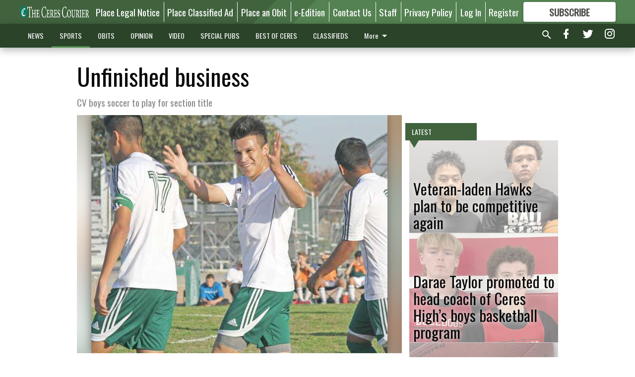

--- FILE ---
content_type: text/html; charset=utf-8
request_url: https://www.cerescourier.com/sports/unfinished-business/?offset=1
body_size: 14788
content:




<div data-ajax-content-page-boundary>
    <div class="anvil-padding-bottom">
        
            
                
                    

<span data-page-tracker
      data-page-tracker-url="/sports/high-school-sports/veteran-laden-hawks-plan-competitive-season/"
      data-page-tracker-title="Veteran-laden Hawks plan to be competitive again"
      data-page-tracker-pk="339443"
      data-page-tracker-analytics-payload="{&quot;view_data&quot;:{&quot;views_remaining&quot;:&quot;2&quot;},&quot;page_meta&quot;:{&quot;section&quot;:&quot;/sports/high-school-sports/&quot;,&quot;behind_paywall&quot;:true,&quot;page_id&quot;:339443,&quot;page_created_at&quot;:&quot;2026-01-21 16:36:21.750652+00:00&quot;,&quot;page_created_age&quot;:93971,&quot;page_created_at_pretty&quot;:&quot;January 21, 2026&quot;,&quot;page_updated_at&quot;:&quot;2026-01-21 17:25:40.081000+00:00&quot;,&quot;page_updated_age&quot;:91013,&quot;tags&quot;:[],&quot;page_type&quot;:&quot;Article page&quot;,&quot;author&quot;:&quot;Dale Butler&quot;,&quot;content_blocks&quot;:[&quot;Paragraph&quot;],&quot;page_publication&quot;:&quot;Courier staff writer&quot;,&quot;character_count&quot;:3733,&quot;word_count&quot;:598,&quot;paragraph_count&quot;:35,&quot;page_title&quot;:&quot;Veteran-laden Hawks plan to be competitive again&quot;}}"
>



<article class="anvil-article anvil-article--style--5" data-ajax-content-page-boundary>
    <header class="row expanded">
        <div class="column small-12 medium-10 medium-text-left">
            <div class="anvil-article__title">
                Veteran-laden Hawks plan to be competitive again
            </div>
            
                <div class="anvil-article__subtitle">
                    • Central Valley boys basketball program vying for second consecutive playoff appearance
                </div>
            
        </div>
    </header>
    <div class="row expanded">
        <div class="column">
            <figure class="row expanded column no-margin">
                <div class="anvil-images__image-container">

                    
                    
                    
                    

                    
                    

                    
                    

                    <picture class="anvil-images__image anvil-images__image--multiple-source anvil-images__image--main-article">
                        <source media="(max-width: 768px)" srcset="https://centralca.cdn-anvilcms.net/media/images/2026/01/21/images/cvboyshoops3.max-752x423.jpg 1x, https://centralca.cdn-anvilcms.net/media/images/2026/01/21/images/cvboyshoops3.max-1504x846.jpg 2x">
                        <source media="(max-width: 1024px)" srcset="https://centralca.cdn-anvilcms.net/media/images/2026/01/21/images/cvboyshoops3.max-656x369.jpg 1x, https://centralca.cdn-anvilcms.net/media/images/2026/01/21/images/cvboyshoops3.max-1312x738.jpg 2x">
                        <img src="https://centralca.cdn-anvilcms.net/media/images/2026/01/21/images/cvboyshoops3.max-1200x675.jpg" srcset="https://centralca.cdn-anvilcms.net/media/images/2026/01/21/images/cvboyshoops3.max-1200x675.jpg 1x, https://centralca.cdn-anvilcms.net/media/images/2026/01/21/images/cvboyshoops3.max-2400x1350.jpg 2x" class="anvil-images__image--shadow">
                    </picture>

                    
                    
                    <img src="https://centralca.cdn-anvilcms.net/media/images/2026/01/21/images/cvboyshoops3.max-752x423.jpg" alt="Jaylan Tagadaya and Jace Mclennon" class="anvil-images__background--glass"/>
                </div>
                
                    <figcaption class="image-caption anvil-padding-bottom">
                        Central Valley’s boys basketball team will rely on a host of veteran players this season, including senior guards Jaylan Tagadaya (left) and Jace Mclennon.
                        
                            <span>- photo by Contributed to the Courier</span>
                        
                    </figcaption>
                
            </figure>
            <div class="anvil-article__stream-wrapper">
                <div class="row expanded">
                    <div class="column small-12 medium-8">
                        
<span data-component="Byline"
      data-prop-author-name="Dale Butler"
      data-prop-published-date="2026-01-21T08:36:21.750652-08:00"
      data-prop-updated-date="2026-01-21T09:25:40.081000-08:00"
      data-prop-publication="Courier staff writer"
      data-prop-profile-picture=""
      data-prop-profile-picture-style="circle"
      data-prop-author-page-url=""
      data-prop-twitter-handle=""
      data-prop-sass-prefix="style--5"
>
</span>

                    </div>
                    <div class="column small-12 medium-4 align-middle">
                        
<div data-component="ShareButtons"
     data-prop-url="https://www.cerescourier.com/sports/high-school-sports/veteran-laden-hawks-plan-competitive-season/"
     data-prop-sass-prefix="style--5"
     data-prop-show-facebook="true"
     data-prop-show-twitter="true">
</div>

                    </div>
                </div>
            </div>
            
            <div class="row expanded">
                <div class="column anvil-padding-bottom">
                    <div class="anvil-article__body">
                        
                        <div id="articleBody339443">
                            
                                <div class="anvil-article__stream-wrapper">
                                    <div>
                                        Central Valley’s boys basketball program experienced a major turnaround this past winter by securing its first Sac-Joaquin Section playoff berth since the 2016-17 school year. The Hawks tripled their win total from the previous season.
                                    </div>
                                    


<span data-paywall-config='{&quot;views&quot;:{&quot;remaining&quot;:2,&quot;total&quot;:2},&quot;registration_wall_enabled&quot;:true,&quot;user_has_online_circulation_subscription&quot;:false}'>
</span>
<div id="paywall-card" class="row expanded column" data-page="339443">
    <section class="anvil-paywall-hit anvil-paywall-hit--style--5">
        <div data-component="Paywall"
             data-n-prop-page-pk="339443"
             data-prop-page-url="https://www.cerescourier.com/sports/high-school-sports/veteran-laden-hawks-plan-competitive-season/"
             data-prop-block-regwall="false"
             data-prop-page-ajax-url="https://www.cerescourier.com/sports/unfinished-business/?offset=1&create_license=true"
             data-prop-privacy-policy-url="https://www.cerescourier.com/privacy-policy/"
             data-prop-terms-of-use-url="https://www.cerescourier.com/terms-of-service/"
        ></div>
    </section>
</div>

                                </div>
                            
                        </div>
                    </div>
                </div>
            </div>
        </div>
        <div class="column content--rigid">
            <div class="row expanded column center-content anvil-padding-bottom" id="articleBody339443Ad">
                


<div data-collapse-exclude>
    <div data-component="DynamicAdSlot" data-prop-sizes="[[300, 250], [300, 600]]" data-prop-size-mapping="[{&quot;viewport&quot;: [0, 0], &quot;sizes&quot;: [[300, 250]]}, {&quot;viewport&quot;: [768, 0], &quot;sizes&quot;: [[300, 600]]}]"
        data-prop-dfp-network-id="30576467" data-prop-ad-unit="anvil-skyscraper"
        data-prop-targeting-arguments="{&quot;page_type&quot;: &quot;article page&quot;, &quot;page_id&quot;: 339443, &quot;section&quot;: &quot;High School Sports&quot;, &quot;rate_card&quot;: &quot;Default Rate Card&quot;, &quot;site&quot;: &quot;www.cerescourier.com&quot;, &quot;uri&quot;: &quot;/sports/unfinished-business/&quot;}" data-prop-start-collapsed="False"></div>
</div>


            </div>
            <div class="row expanded column center-content anvil-padding-bottom" data-smart-collapse>
                

<div data-snippet-slot="top-page-right" >
    
                    
                    
                        
<div class="anvil-label anvil-label--style--5 ">
    <span class="anvil-label
                 anvil-label--pip anvil-label--pip--down anvil-label--pip--bottom anvil-label--pip--left
                anvil-label--offset
                
                ">
        
            <span class="anvil-label__item">
            Latest
            </span>
        
        
        
        
            </span>
        
</div>

                    
                    

    <div class="anvil-content-list-wrapper">
        
        
        <ul class="anvil-content-list">
            
                <li class="anvil-content-list__item
                    anvil-content-list__item--dividers
                    anvil-content-list__item--fullbackground anvil-content-list__item--fullbackground--style--5
                    ">

                    
                        <a href="https://www.cerescourier.com/sports/high-school-sports/darae-taylor-promoted-to-head-coach-of-ceres-highs-boys-basketball-program/" class="anvil-content-list__image">
                            
                                
                                <img alt="Cashton Almeida Tayden Galton" class="anvil-content-list__image--focus" height="500" src="https://centralca.cdn-anvilcms.net/media/images/2026/01/21/images/chsboyshoops.585246cf.fill-600x500-c80.jpg" width="600">
                            
                        </a>
                    

                    <a class="anvil-content-list__text" href="https://www.cerescourier.com/sports/high-school-sports/darae-taylor-promoted-to-head-coach-of-ceres-highs-boys-basketball-program/">
                        <div class="anvil-content-list__title">
                                Darae Taylor promoted to head coach of Ceres High’s boys basketball program
                        </div>
                        
                    </a>
                </li>
            
                <li class="anvil-content-list__item
                    anvil-content-list__item--dividers
                    anvil-content-list__item--fullbackground anvil-content-list__item--fullbackground--style--5
                    ">

                    
                        <a href="https://www.cerescourier.com/sports/high-school-sports/bulldogs-win-pair-of-basketball-games/" class="anvil-content-list__image">
                            
                                
                                <img alt="sports" class="anvil-content-list__image--focus" height="500" src="https://centralca.cdn-anvilcms.net/media/images/2020/09/09/images/Sports_Balls_pix.728ed817.fill-600x500-c80.jpg" width="600">
                            
                        </a>
                    

                    <a class="anvil-content-list__text" href="https://www.cerescourier.com/sports/high-school-sports/bulldogs-win-pair-of-basketball-games/">
                        <div class="anvil-content-list__title">
                                Bulldogs win pair of basketball games
                        </div>
                        
                    </a>
                </li>
            
                <li class="anvil-content-list__item
                    anvil-content-list__item--dividers
                    anvil-content-list__item--fullbackground anvil-content-list__item--fullbackground--style--5
                    ">

                    
                        <a href="https://www.cerescourier.com/sports/high-school-sports/chs-cv-boys-soccer-teams-battle-to-tie/" class="anvil-content-list__image">
                            
                                
                                <img alt="Bryan Espinoza CHS" class="anvil-content-list__image--focus" height="500" src="https://centralca.cdn-anvilcms.net/media/images/2026/01/21/images/chscvboyssoccer2.2b881b61.fill-600x500-c80.jpg" width="600">
                            
                        </a>
                    

                    <a class="anvil-content-list__text" href="https://www.cerescourier.com/sports/high-school-sports/chs-cv-boys-soccer-teams-battle-to-tie/">
                        <div class="anvil-content-list__title">
                                CHS, CV boys soccer teams battle to tie
                        </div>
                        
                    </a>
                </li>
            
                <li class="anvil-content-list__item
                    anvil-content-list__item--dividers
                    anvil-content-list__item--fullbackground anvil-content-list__item--fullbackground--style--5
                    ">

                    
                        <a href="https://www.cerescourier.com/sports/high-school-sports/chs-girls-cv-boys-improve-to-4-0-in-wac-duals/" class="anvil-content-list__image">
                            
                                
                                <img alt="Avril Gaona" class="anvil-content-list__image--focus" height="500" src="https://centralca.cdn-anvilcms.net/media/images/2026/01/21/images/avrilgaonachsgirlswrestling.63d80719.fill-600x500-c80.jpg" width="600">
                            
                        </a>
                    

                    <a class="anvil-content-list__text" href="https://www.cerescourier.com/sports/high-school-sports/chs-girls-cv-boys-improve-to-4-0-in-wac-duals/">
                        <div class="anvil-content-list__title">
                                CHS girls, CV boys improve to 4-0 in WAC duals
                        </div>
                        
                    </a>
                </li>
            
        </ul>
    </div>


                
</div>
            </div>
        </div>
        <div class="anvil-padding-bottom--minor anvil-padding-top--minor column small-12 center-content anvil-margin
        content__background--neutral-theme" data-smart-collapse>
            

<div data-snippet-slot="after_article" >
    


<div>
    <div class='s2nPlayer k-K8j7F6e2' data-type='float'></div><script type='text/javascript' src='//embed.sendtonews.com/player3/embedcode.js?fk=K8j7F6e2&cid=12524&offsetx=0&offsety=0&floatwidth=400&floatposition=bottom-right' data-type='s2nScript'></script>
</div>
</div>
        </div>
    </div>
</article>

</span>


                
            
        
    </div>
</div>


<span data-inf-scroll-query="scroll_content_page_count" data-inf-scroll-query-value="1">
</span>

<div class="row anvil-padding pagination align-center"
     
     data-inf-scroll-url="/sports/unfinished-business/?offset=2"
     >
    <div class="column shrink anvil-loader-wrapper">
        <div class="anvil-loader anvil-loader--style--5"></div>
    </div>
</div>


--- FILE ---
content_type: text/html; charset=utf-8
request_url: https://www.google.com/recaptcha/api2/aframe
body_size: 268
content:
<!DOCTYPE HTML><html><head><meta http-equiv="content-type" content="text/html; charset=UTF-8"></head><body><script nonce="Kj30FufJhHnMMIHl-ZLNBg">/** Anti-fraud and anti-abuse applications only. See google.com/recaptcha */ try{var clients={'sodar':'https://pagead2.googlesyndication.com/pagead/sodar?'};window.addEventListener("message",function(a){try{if(a.source===window.parent){var b=JSON.parse(a.data);var c=clients[b['id']];if(c){var d=document.createElement('img');d.src=c+b['params']+'&rc='+(localStorage.getItem("rc::a")?sessionStorage.getItem("rc::b"):"");window.document.body.appendChild(d);sessionStorage.setItem("rc::e",parseInt(sessionStorage.getItem("rc::e")||0)+1);localStorage.setItem("rc::h",'1769107357885');}}}catch(b){}});window.parent.postMessage("_grecaptcha_ready", "*");}catch(b){}</script></body></html>